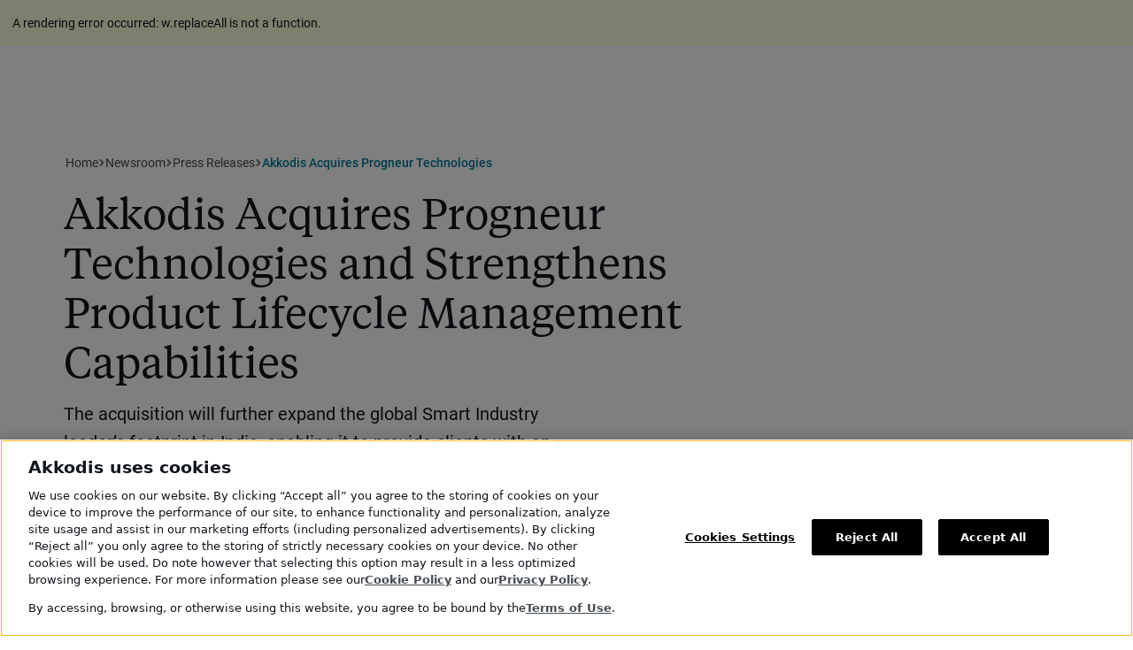

--- FILE ---
content_type: image/svg+xml
request_url: https://www.akkodis.com/-/jssmedia/project/adecco-group/scripts/footer-logos-social-share/on-bgdark.svg?mw=1366
body_size: 311
content:
<svg width="24" height="24" fill="none" xmlns="http://www.w3.org/2000/svg"><g clip-path="url(#a)"><path d="M12 24c6.627 0 12-5.373 12-12 0-6.628-5.373-12-12-12S0 5.372 0 12c0 6.627 5.373 12 12 12Z" fill="#fff"/><path d="M19.17 12.965v4.948h-2.868v-4.616c0-1.159-.415-1.95-1.453-1.95-.793 0-1.264.532-1.471 1.048-.076.185-.095.44-.095.7v4.818h-2.869s.039-7.818 0-8.627h2.869v1.222l-.02.028h.02v-.028c.381-.586 1.06-1.425 2.585-1.425 1.887 0 3.302 1.233 3.302 3.882ZM7.413 5.127c-.98 0-1.623.644-1.623 1.49 0 .829.623 1.492 1.586 1.492h.018c1 0 1.623-.663 1.623-1.491-.02-.847-.622-1.49-1.604-1.49ZM5.961 17.913h2.867V9.286H5.961v8.627Z" fill="#1C304B"/></g><defs><clipPath id="a"><path fill="#fff" d="M0 0h24v24H0z"/></clipPath></defs></svg>


--- FILE ---
content_type: application/x-javascript
request_url: https://www.akkodis.com/-/media/project/akkodis/akkodis/files/facebook_button_color_fix.js
body_size: -232
content:
const style = document.createElement('style');
style.textContent = `
  a.social_icon_link.social-sharing-icon.facebook::after {
    background-color: white !important;
  }
`;
document.head.appendChild(style);

--- FILE ---
content_type: image/svg+xml
request_url: https://www.akkodis.com/-/jssmedia/project/adecco-group/scripts/footer-logos-social-share/on-bgdark-1.svg?mw=1366
body_size: 83
content:
<svg width="24" height="24" fill="none" xmlns="http://www.w3.org/2000/svg"><g clip-path="url(#a)"><path d="M12 24c6.627 0 12-5.373 12-12S18.627 0 12 0 0 5.373 0 12s5.373 12 12 12Z" fill="#fff"/><path d="M13.332 10.928 18.544 5h-1.235l-4.526 5.147L9.17 5H5l5.466 7.784L5 19h1.235l4.78-5.436L14.83 19H19l-5.668-8.072Zm-1.692 1.924-.554-.775L6.68 5.91h1.897l3.556 4.977.554.775 4.622 6.47h-1.897l-3.772-5.28Z" fill="#1C304B"/></g><defs><clipPath id="a"><path fill="#fff" d="M0 0h24v24H0z"/></clipPath></defs></svg>


--- FILE ---
content_type: application/javascript; charset=UTF-8
request_url: https://www.akkodis.com/_next/static/DkbSBvVxoirU6JOC7vIBI/_ssgManifest.js
body_size: -309
content:
self.__SSG_MANIFEST=new Set(["\u002F404","\u002Fssr\u002F[[...path]]"]);self.__SSG_MANIFEST_CB&&self.__SSG_MANIFEST_CB()

--- FILE ---
content_type: image/svg+xml
request_url: https://www.akkodis.com/-/jssmedia/project/adecco-group/scripts/footer-logos-social-share/on-bgdark-3.svg?mw=1366
body_size: 417
content:
<svg width="24" height="24" fill="none" xmlns="http://www.w3.org/2000/svg"><g clip-path="url(#a)"><path d="M12 24c6.627 0 12-5.373 12-12S18.627 0 12 0 0 5.373 0 12s5.373 12 12 12Z" fill="#fff"/><path d="M9.5 12a2.5 2.5 0 1 1 5 0 2.5 2.5 0 0 1-5 0ZM8.15 12a3.851 3.851 0 1 0 7.702 0 3.851 3.851 0 0 0-7.702 0Zm6.955-4.004a.9.9 0 1 0 1.8 0 .9.9 0 0 0-1.8 0ZM8.97 18.106c-.731-.034-1.129-.156-1.393-.259-.35-.136-.6-.298-.863-.56a2.319 2.319 0 0 1-.56-.863c-.104-.264-.225-.661-.259-1.393-.036-.79-.043-1.028-.043-3.03 0-2.004.008-2.24.043-3.032.034-.731.156-1.128.258-1.393.137-.35.299-.6.561-.862.263-.263.512-.426.863-.561.264-.103.662-.225 1.393-.258.79-.037 1.028-.044 3.03-.044 2.003 0 2.24.008 3.031.044.732.033 1.128.155 1.393.258.35.135.6.298.863.56.262.263.425.513.56.863.104.265.226.662.259 1.393.036.792.044 1.028.044 3.031s-.008 2.24-.044 3.031c-.033.732-.156 1.129-.258 1.393-.136.35-.299.6-.561.862a2.329 2.329 0 0 1-.863.561c-.264.103-.661.225-1.393.258-.79.037-1.028.044-3.03.044-2.003 0-2.24-.007-3.031-.044Zm-.062-13.56c-.798.036-1.344.162-1.82.348a3.68 3.68 0 0 0-1.33.865 3.67 3.67 0 0 0-.864 1.329c-.186.476-.312 1.022-.349 1.82-.037.8-.045 1.055-.045 3.092s.008 2.293.045 3.092c.037.799.163 1.344.349 1.821.191.493.448.912.865 1.329.417.416.835.673 1.329.865.477.185 1.022.312 1.82.348.8.037 1.055.046 3.092.046 2.038 0 2.293-.009 3.092-.046.799-.036 1.344-.163 1.821-.348a3.689 3.689 0 0 0 1.329-.865c.416-.417.673-.836.865-1.329.185-.477.312-1.022.348-1.82.037-.8.045-1.056.045-3.093s-.009-2.292-.045-3.092c-.036-.798-.163-1.344-.348-1.82a3.688 3.688 0 0 0-.865-1.33 3.678 3.678 0 0 0-1.328-.864c-.478-.186-1.023-.313-1.82-.349-.8-.036-1.056-.045-3.093-.045-2.038 0-2.293.008-3.093.045Z" fill="#1C304B"/></g><defs><clipPath id="a"><path fill="#fff" d="M0 0h24v24H0z"/></clipPath></defs></svg>


--- FILE ---
content_type: application/javascript; charset=UTF-8
request_url: https://www.akkodis.com/_next/static/chunks/6323.1faa01b9c3d2c68c.js
body_size: 2075
content:
"use strict";(self.webpackChunk_N_E=self.webpackChunk_N_E||[]).push([[6323],{26323:function(e,o,n){n.d(o,{_:function(){return g}});var l=n(53399),t=n(26175),i=n(86066),d=n(92702);const u='\n  query countryItemQuery(\n\t  $rootPathId: String!\n\t  $language: String!\n\t  $template: String!\n      $fieldName: String!\n      $fieldValue: String!\n\t  $pageSize: Int!\n  ) {\n    search(\n      where: {\n        AND: [\n          { name: "_path", value: $rootPathId, operator: CONTAINS}\n          { name: "_language", value: $language, operator: EQ}\n          { name: "_templatename", value: $template, operator:EQ }\n          { name: $fieldName, value: $fieldValue, operator: EQ}\n        ]\n      }\n      first: $pageSize\n    ) {\n      results {\n        name\n        fields{\n          name\n          value\n          jsonValue\n        }\n      }\n      pageInfo {\n        endCursor\n        hasNext\n      }\n      total\n    }\n  }\n';var a=n(32862),r=n(11163),v=n(67294),s=n(13040),c=n(95277),C=n(54794),f=n(27059),m=n(96911),w=n(54361);const g=e=>{var o,n;let{activeGroups:g,countryItem:p,siteSettingsItem:y}=(0,v.useContext)(w.lX);const{setCountryItem:h,setActiveGroups:I,setSiteSettingsItem:$}=(0,v.useContext)(w.lX),S=(0,a.z)(),O=(0,s.jl)("useConsentInfo"),T=(0,r.useRouter)();let G=!1;return(0,v.useEffect)((()=>{var o,n,a,r,v,s;const w={CountryCode:{value:""},CountryName:{value:""},Content:{value:""},Icon:{value:{src:""}},JobSeekerCTA:{value:{href:""}},EmployerCTA:{value:{href:""}},RegionCTA:{value:{href:""}}},k=e=>""!==e.GeoLocation&&null!==e.GeoLocation&&void 0!==e.GeoLocation,x=()=>{try{var o,n;void 0!==(null===(o=y)||void 0===o?void 0:o.CookieCode)&&""!==(null===(n=y)||void 0===n?void 0:n.CookieCode)||(y=e??{},$(y))}catch(l){O.error(`Error in getSiteSettingItem: ${l}`)}return y},A=async()=>{try{var e,o,n,t,i,d,u,a,r;const O=null===(e=window)||void 0===e||null===(o=e.dataLayer)||void 0===o||null===(n=o.filter((e=>"OneTrustGroupsUpdated"===e.event)).at(-2))||void 0===n?void 0:n.OnetrustActiveGroups,J=null===(t=window)||void 0===t||null===(i=t.dataLayer)||void 0===i||null===(d=i.findLast((e=>"OneTrustGroupsUpdated"===e.event)))||void 0===d?void 0:d.OnetrustActiveGroups;y=x();const U=(0,l.X)(C.Sj,null===(u=y)||void 0===u?void 0:u.CookieCode);var v,s,c,w,I,$;if(U&&g.includes(U))null===(v=window)||void 0===v||null===(s=v.dtrum)||void 0===s||s.enable(),null===(c=window)||void 0===c||null===(w=c.dtrum)||void 0===w||w.enableSessionReplay(!0),null===(I=window)||void 0===I||null===($=I.dtrum)||void 0===$||$.enablePersistentValues();else if(U&&null!==O&&void 0!==O&&O.includes(U)&&(null===J||void 0===J||!J.includes(U))){var A,N,E,L,b,P;null===(A=window)||void 0===A||null===(N=A.dtrum)||void 0===N||N.disable(),null===(E=window)||void 0===E||null===(L=E.dtrum)||void 0===L||L.disableSessionReplay(!0),null===(b=window)||void 0===b||null===(P=b.dtrum)||void 0===P||P.disablePersistentValues(),G=!0}if(k(y)){var V;const e=(0,l.X)(C.Du,null===(V=y)||void 0===V?void 0:V.CookieCode);if(e&&null!==O&&void 0!==O&&O.includes(e)&&(null===J||void 0===J||!J.includes(e))){var D,_;const e={CountryCode:{value:""},CountryName:{value:""},Content:{value:""},Icon:{value:{src:""}},JobSeekerCTA:{value:{href:""}},EmployerCTA:{value:{href:""}},RegionCTA:{value:{href:""}}};(0,m.kT)(`${null===(D=S.sitecoreContext.site)||void 0===D||null===(_=D.name)||void 0===_?void 0:_.toLowerCase()}${f.yK}`),(0,m.kT)("regionPrompt"),p=e,h(e)}}const q=(0,l.X)(C.EL,null===(a=y)||void 0===a?void 0:a.TealiumSettings),F=(0,l.X)(q,null===(r=y)||void 0===r?void 0:r.CookieCode),B=F.split(",")??{tealiumCookieCode:F};if(-1===B.findLastIndex((e=>(-1===(null===O||void 0===O?void 0:O.indexOf(e))||(null===O||void 0===O?void 0:O.indexOf(e))>-1)&&J.indexOf(e)>-1))&&B.findLastIndex((e=>O.indexOf(e)>-1&&-1===(null===J||void 0===J?void 0:J.indexOf(e))))>-1){var X,z,R,K,Q,j;const e="."+(null===(X=window)||void 0===X||null===(z=X.location)||void 0===z||null===(R=z.host)||void 0===R?void 0:R.substring((null===(K=window)||void 0===K||null===(Q=K.location)||void 0===Q||null===(j=Q.host)||void 0===j?void 0:j.indexOf("."))+1));(0,m.Rs)("utag",e),G=!0}!0===G&&T.reload()}catch(J){O.error(`Error in handleCookieCategories: ${J}`)}},N=async e=>{try{var o,n,a,r,v,s,c;if(""!==(null===(o=p)||void 0===o||null===(n=o.CountryCode)||void 0===n?void 0:n.value)&&void 0!==(null===(a=p)||void 0===a||null===(r=a.CountryCode)||void 0===r?void 0:r.value))return;if(y=x(),!k(y))return;const D=(0,l.X)(C.Du,null===(v=y)||void 0===v?void 0:v.CookieCode);if(""!==D&&g.includes(D)&&(null===(s=p)||void 0===s||null===(c=s.CountryCode)||void 0===c?void 0:c.value)!==e){var I;const o=null===(I=y)||void 0===I?void 0:I.GeoLocation;if(""!==e){var $,G,A,N,E,L;const n={rootPathId:o,languge:null===($=S.sitecoreContext.language)||void 0===$?void 0:$.toLowerCase(),template:t.KJ.CountryTemplateName,fieldName:t.KJ.CountryCodeField,fieldValue:e??"N/A",pageSize:1},l=await async function(e){let o=arguments.length>1&&void 0!==arguments[1]&&arguments[1];const n={rootPathId:e.rootPathId||"",language:e.language||"en",template:e.template??"Country",fieldName:e.fieldName??"CountryCode",fieldValue:e.fieldValue,pageSize:e.pageSize??1};if(o)return await(0,i.OK)(u,n);{const e="/api/data/countryItem";let o;var l;return o=""!==n.rootPathId?e+"/"+n.language+"/"+n.fieldValue+"/"+(null===n||void 0===n||null===(l=n.rootPathId)||void 0===l?void 0:l.replace(/[{}]/g,"").toLowerCase()):e+"/"+n.language+"/"+n.fieldValue,await(0,d.Q)(o)}}(n);var b,P,V;if(null===l||void 0===l||null===(G=l.search)||void 0===G||null===(A=G.results)||void 0===A||null===(N=A.find((e=>""!=e.name)))||void 0===N||null===(E=N.fields)||void 0===E||E.forEach((e=>{w[null===e||void 0===e?void 0:e.name]=null===e||void 0===e?void 0:e.jsonValue})),(null===w||void 0===w||null===(L=w.CountryCode)||void 0===L?void 0:L.value)===e)p=w,h(p),(0,m.d8)(`${null===(b=S.sitecoreContext.site)||void 0===b||null===(P=b.name)||void 0===P?void 0:P.toLowerCase()}${f.yK}`,e);else O.info(`countryCode Data: ${null===w||void 0===w||null===(V=w.CountryCode)||void 0===V?void 0:V.value}, GeoCountryCode: ${e} ${T.asPath}`)}}}catch(D){O.error(`Error in loadGeoCountryItem: ${D}`)}},E=()=>{let e="";try{var o,n,l;if("undefined"!==typeof(null===(o=window)||void 0===o?void 0:o.OneTrust))e=(null===(n=window)||void 0===n||null===(l=n.OnetrustActiveGroups)||void 0===l?void 0:l.replace(c.s,""))??""}catch(t){O.error(`Error in getActiveGroups: ${t}`)}return e},L=()=>{let e="";try{var o,n,l,t,i;if("undefined"!==typeof(null===(o=window)||void 0===o?void 0:o.OneTrust))if(null!==(n=window)&&void 0!==n&&null!==(l=n.OneTrust)&&void 0!==l&&l.getGeolocationData)e=null===(t=window)||void 0===t||null===(i=t.OneTrust.getGeolocationData())||void 0===i?void 0:i.country;else O.error("Issue with Onetrust Geolocation data!")}catch(d){O.error(`Error in getActiveGroups: ${d}`)}return e};""===g&&(g=E(),I(E())),""!==(null===(o=p)||void 0===o||null===(n=o.CountryCode)||void 0===n?void 0:n.value)&&void 0!==(null===(a=p)||void 0===a||null===(r=a.CountryCode)||void 0===r?void 0:r.value)||N(L()),A();var b,P;null!==(v=window)&&void 0!==v&&null!==(s=v.OneTrust)&&void 0!==s&&s.OnConsentChanged?null===(b=window)||void 0===b||null===(P=b.OneTrust)||void 0===P||P.OnConsentChanged((()=>{g=E(),(e=>{var o,n;const l=new Date(Date.now()+1728e5).toUTCString(),t=null===S||void 0===S||null===(o=S.sitecoreContext)||void 0===o||null===(n=o.site)||void 0===n?void 0:n.brandName,i=btoa(e);document.cookie=`optanoncustomconsentprovider=${i};expires=${l};path=/;domain=.${null===t||void 0===t?void 0:t.toLowerCase()}.com;secure;`})(g),I(g),N(L()),A()})):O.error("Issue with Onetrust OnConsentChanged event!")}),[null===(o=window)||void 0===o?void 0:o.OneTrust,null===(n=window)||void 0===n?void 0:n.dtrum]),{activeGroups:g,countryItem:p,siteSettingsItem:y,setActiveGroups:I,setCountryItem:h,setSiteSettingsItem:$}}}}]);

--- FILE ---
content_type: application/javascript; charset=UTF-8
request_url: https://www.akkodis.com/_next/static/chunks/9471.fbfc364aec145c6e.js
body_size: 710
content:
"use strict";(self.webpackChunk_N_E=self.webpackChunk_N_E||[]).push([[9471],{9471:function(l,e,i){i.r(e);var n=i(41664),d=i.n(n),r=(i(67294),i(18661)),s=i(11163),o=i(97803),a=i(12855),u=i(85893);e.default=l=>{var e,i,n,t,v,c,h;(0,o.Q6)("Breadcrumb",l.fields);const m=null===l||void 0===l||null===(e=l.fields)||void 0===e||null===(i=e.data)||void 0===i?void 0:i.breadcrumbData,f=(0,s.useRouter)().asPath,x=(0,a.useSiteStyles)(!1,!1,!1,!1);if(null!==m&&void 0!==m&&null!==(n=m.excludeFromNavigation)&&void 0!==n&&n.value)return(0,u.jsx)(u.Fragment,{});const p=[null===m||void 0===m?void 0:m.id].concat(null===m||void 0===m||null===(t=m.parents)||void 0===t?void 0:t.map((l=>l.id))),b=null===m||void 0===m?void 0:m.ancestors[(null===m||void 0===m||null===(v=m.ancestors)||void 0===v?void 0:v.length)-1];if(!b)return(0,u.jsx)(u.Fragment,{});const j=[];for(let d=(null===m||void 0===m||null===(g=m.ancestors)||void 0===g?void 0:g.length)-1;d>=0;d--){var g,N,_,C,w,L;const l=null===m||void 0===m?void 0:m.ancestors[d],e=null===l||void 0===l||null===(N=l.children)||void 0===N||null===(_=N.results)||void 0===_?void 0:_.findIndex((l=>p.includes(l.id))),i=null===l||void 0===l||null===(C=l.children)||void 0===C||null===(w=C.results)||void 0===w?void 0:w.find((l=>p.includes(l.id)));var F,k,S,B;if(e>-1&&i)null===l||void 0===l||null===(F=l.children)||void 0===F||null===(k=F.results)||void 0===k||k.splice(e,1),null===l||void 0===l||null===(S=l.children)||void 0===S||null===(B=S.results)||void 0===B||B.unshift(i);const n=null===l||void 0===l||null===(L=l.children)||void 0===L?void 0:L.results[0];j.push(n)}const E=[];for(let d=m.ancestors.length-1;d>=0;d--){var I;const l=m.ancestors[d],e=l.children.results.findIndex((l=>p.includes(l.id))),i=l.children.results.find((l=>p.includes(l.id)));var P,y,z,D;if(e>-1&&i)null===l||void 0===l||null===(P=l.children)||void 0===P||null===(y=P.results)||void 0===y||y.splice(e,1),null===l||void 0===l||null===(z=l.children)||void 0===z||null===(D=z.results)||void 0===D||D.unshift(i);const n=null===l||void 0===l||null===(I=l.children)||void 0===I?void 0:I.results[0];E.push(n)}return(0,u.jsx)("main",{className:null===x||void 0===x?void 0:x.mainClass,children:(0,u.jsx)("div",{className:f.includes("courseid")?"akkodisBreadcrumb flex_col container":"container flex_col pt6",children:(0,u.jsxs)("div",{className:"breadcrumb-container",children:[(0,u.jsx)("a",{href:null===(c=b.url)||void 0===c?void 0:c.path.toLowerCase(),target:"_self",className:"breadcrumb-item",children:null===(h=b.title)||void 0===h?void 0:h.value}),j.length<5?function(l){var e,i,n;const r=l[l.length-1],s=l.slice(0,l.length-1);return(0,u.jsxs)(u.Fragment,{children:[s.map((l=>{var e,i,n;return(0,u.jsxs)(u.Fragment,{children:[(0,u.jsx)("span",{className:"breadcrumb-item-separator"}),(0,u.jsx)(d(),{href:null===l||void 0===l||null===(e=l.url)||void 0===e?void 0:e.path.toLowerCase(),children:(0,u.jsx)("a",{href:null===l||void 0===l||null===(i=l.url)||void 0===i?void 0:i.path.toLowerCase(),target:"_self",className:"breadcrumb-item",children:null===l||void 0===l||null===(n=l.title)||void 0===n?void 0:n.value})})]})})),(0,u.jsx)("span",{className:"breadcrumb-item-separator"}),(0,u.jsx)(d(),{href:null===r||void 0===r||null===(e=r.url)||void 0===e?void 0:e.path.toLowerCase(),children:(0,u.jsx)("a",{href:null===r||void 0===r||null===(i=r.url)||void 0===i?void 0:i.path.toLowerCase(),target:"_self",className:"breadcrumb-item_active",children:null===r||void 0===r||null===(n=r.title)||void 0===n?void 0:n.value})})]})}(j):function(l){var e,i,n;const s=l[l.length-1],o=l.slice(0,l.length-1);return(0,u.jsxs)(u.Fragment,{children:[(0,u.jsx)("span",{className:"breadcrumb-item-separator"}),(0,u.jsxs)(r.Lt,{id:"",children:[(0,u.jsx)(r.PS,{className:"breadcrumb-dots",children:(0,u.jsx)("span",{className:"material-icons",children:"more_horiz"})}),(0,u.jsx)(r.h_,{children:(0,u.jsx)(u.Fragment,{children:o.map(((l,e)=>{var i,n,r;return(0,u.jsx)(u.Fragment,{children:(0,u.jsx)(d(),{href:null===l||void 0===l||null===(i=l.url)||void 0===i?void 0:i.path.toLowerCase(),children:(0,u.jsx)("a",{href:null===l||void 0===l||null===(n=l.url)||void 0===n?void 0:n.path.toLowerCase(),target:"_self",className:"breadcrumb-item",children:null===l||void 0===l||null===(r=l.title)||void 0===r?void 0:r.value})},e)})}))})})]}),(0,u.jsx)("span",{className:"breadcrumb-item-separator"}),(0,u.jsx)(d(),{href:null===s||void 0===s||null===(e=s.url)||void 0===e?void 0:e.path.toLowerCase(),children:(0,u.jsx)("a",{href:null===s||void 0===s||null===(i=s.url)||void 0===i?void 0:i.path.toLowerCase(),target:"_self",className:"breadcrumb-item_active",children:null===s||void 0===s||null===(n=s.title)||void 0===n?void 0:n.value})})]})}(E)]})})})}}}]);

--- FILE ---
content_type: application/javascript; charset=UTF-8
request_url: https://www.akkodis.com/_next/static/chunks/pages/%5B%5B...path%5D%5D-0ea4783ce6d07016.js
body_size: 547
content:
(self.webpackChunk_N_E=self.webpackChunk_N_E||[]).push([[3538],{2271:function(o,t,e){"use strict";e.r(t),e.d(t,{__N_SSP:function(){return v}});var n=e(67294),i=e(38034),l=e(33654),a=e(18205),u=e(21201),d=e(16232),r=e(24129),s=e(11163),c=e(85893);var v=!0;t.default=o=>{var t,e,v,p,h;const{notFound:w,layoutData:k,componentProps:f}=o;(0,n.useEffect)((()=>{(0,l.Q4)()}),[]);const _=(0,s.useRouter)();{var m,g,y,x,E;let o=window.history.state.as;var j;if((null===(m=o)||void 0===m||null===(g=m.split("/"))||void 0===g?void 0:g.length)>2&&(null===(y=o)||void 0===y?void 0:y.split("/")[1])===(null===(x=o)||void 0===x?void 0:x.split("/")[2])&&_.replace("/"),null!==(E=o)&&void 0!==E&&E.includes("isRedirected"))o=null===(j=o)||void 0===j?void 0:j.replace(/.isRedirected.*/,""),window.history.state.as=o,window.history.replaceState(window.history.state,"",o)}if(w&&"*"===(null===o||void 0===o||null===(t=o.layoutData)||void 0===t||null===(e=t.sitecore)||void 0===e||null===(v=e.route)||void 0===v?void 0:v.name))return _.push(""),(0,c.jsx)(c.Fragment,{});if(w&&_.asPath.includes("/jobs/")&&5===(null===(p=_.locale)||void 0===p?void 0:p.length)&&null!==(h=_.locale)&&void 0!==h&&h.includes("-")){{var N,P;const o=()=>{const o=document.cookie.match(new RegExp("(^| )akkodis#country=([^;]+)"));return o?o[2]:""},t=()=>{const o=document.cookie.match(new RegExp("(^| )akkodis#lang=([^;]+)"));return o?o[2]:""},e=null===(N=_.locale)||void 0===N?void 0:N.split("-")[0],n=null===(P=_.locale)||void 0===P?void 0:P.split("-")[1];2!==(null===n||void 0===n?void 0:n.length)||o()===n&&t()===e||(document.cookie=`akkodis#country=${n.toUpperCase()};max-age=31536000; path=/`,document.cookie=`akkodis#lang=${e.toLowerCase()};max-age=31536000; path=/`,_.reload())}return(0,c.jsx)(c.Fragment,{})}return w||!k.sitecore.route?(0,c.jsx)(i.default,{}):(0,c.jsx)(a.T5,{value:f,children:(0,c.jsx)(u.Qb,{componentFactory:d.m,layoutData:k,children:(0,c.jsx)(r.Z,{layoutData:k})})})}},57331:function(o,t,e){(window.__NEXT_P=window.__NEXT_P||[]).push(["/[[...path]]",function(){return e(2271)}])}},function(o){o.O(0,[9774,3631,2670,1255,8802,305,1718,2888,179],(function(){return t=57331,o(o.s=t);var t}));var t=o.O();_N_E=t}]);

--- FILE ---
content_type: application/javascript; charset=UTF-8
request_url: https://www.akkodis.com/_next/static/DkbSBvVxoirU6JOC7vIBI/_buildManifest.js
body_size: 665
content:
self.__BUILD_MANIFEST=function(e,n,s,t,r,l,T){return{__rewrites:{beforeFiles:[],afterFiles:[{source:"/:nextInternalLocale(en|en\\-ZW|fr|it|es|de|nl|ja|ja\\-JP|en\\-US|en\\-CA|fr\\-CA|fr\\-FR|fr\\-CH|en\\-CH|de\\-DE|en\\-AU|nl\\-NL|en\\-NL|it\\-IT|en\\-IT|es\\-ES|en\\-ES|de\\-AT|fr\\-BE|en\\-BE|nl\\-BE|en\\-GB|en\\-IN|en\\-QA|en\\-AE|en\\-SE|de\\-CH|it\\-CH|pt\\-PT|pl\\-PL|en\\-BG|es\\-US|en\\-IE|en\\-AT|en\\-TN|fr\\-TN|en\\-TR|tr\\-TR|en\\-PL|en\\-GR|el\\-GR|en\\-RO|ro\\-RO|en\\-RS|sr\\-RS|en\\-SI|sl\\-SI|en\\-CZ|cs\\-CZ|en\\-HU|hu\\-HU|bg\\-BG|en\\-SG|en\\-HK|en\\-TW|en\\-NO|es\\-CL|es\\-CO|es\\-MX|en\\-LU|fr\\-LU|nl\\-LU|pt\\-BR|en\\-DE|es\\-AR|en\\-BR|es\\-PE|en\\-KR|ko\\-KR|en\\-MY|zh\\-TW|en\\-TH|th\\-TH|en\\-VN|vi\\-VN|en\\-NZ|fi\\-FI|sv\\-SE|en\\-PT|en\\-ID|nb\\-NO|en\\-SA|en\\-MA|fr\\-MA)/robots.txt",destination:"/:nextInternalLocale/api/robot/robots"},{source:"/:nextInternalLocale(en|en\\-ZW|fr|it|es|de|nl|ja|ja\\-JP|en\\-US|en\\-CA|fr\\-CA|fr\\-FR|fr\\-CH|en\\-CH|de\\-DE|en\\-AU|nl\\-NL|en\\-NL|it\\-IT|en\\-IT|es\\-ES|en\\-ES|de\\-AT|fr\\-BE|en\\-BE|nl\\-BE|en\\-GB|en\\-IN|en\\-QA|en\\-AE|en\\-SE|de\\-CH|it\\-CH|pt\\-PT|pl\\-PL|en\\-BG|es\\-US|en\\-IE|en\\-AT|en\\-TN|fr\\-TN|en\\-TR|tr\\-TR|en\\-PL|en\\-GR|el\\-GR|en\\-RO|ro\\-RO|en\\-RS|sr\\-RS|en\\-SI|sl\\-SI|en\\-CZ|cs\\-CZ|en\\-HU|hu\\-HU|bg\\-BG|en\\-SG|en\\-HK|en\\-TW|en\\-NO|es\\-CL|es\\-CO|es\\-MX|en\\-LU|fr\\-LU|nl\\-LU|pt\\-BR|en\\-DE|es\\-AR|en\\-BR|es\\-PE|en\\-KR|ko\\-KR|en\\-MY|zh\\-TW|en\\-TH|th\\-TH|en\\-VN|vi\\-VN|en\\-NZ|fi\\-FI|sv\\-SE|en\\-PT|en\\-ID|nb\\-NO|en\\-SA|en\\-MA|fr\\-MA)/sitecore/:path*"},{source:"/:nextInternalLocale(en|en\\-ZW|fr|it|es|de|nl|ja|ja\\-JP|en\\-US|en\\-CA|fr\\-CA|fr\\-FR|fr\\-CH|en\\-CH|de\\-DE|en\\-AU|nl\\-NL|en\\-NL|it\\-IT|en\\-IT|es\\-ES|en\\-ES|de\\-AT|fr\\-BE|en\\-BE|nl\\-BE|en\\-GB|en\\-IN|en\\-QA|en\\-AE|en\\-SE|de\\-CH|it\\-CH|pt\\-PT|pl\\-PL|en\\-BG|es\\-US|en\\-IE|en\\-AT|en\\-TN|fr\\-TN|en\\-TR|tr\\-TR|en\\-PL|en\\-GR|el\\-GR|en\\-RO|ro\\-RO|en\\-RS|sr\\-RS|en\\-SI|sl\\-SI|en\\-CZ|cs\\-CZ|en\\-HU|hu\\-HU|bg\\-BG|en\\-SG|en\\-HK|en\\-TW|en\\-NO|es\\-CL|es\\-CO|es\\-MX|en\\-LU|fr\\-LU|nl\\-LU|pt\\-BR|en\\-DE|es\\-AR|en\\-BR|es\\-PE|en\\-KR|ko\\-KR|en\\-MY|zh\\-TW|en\\-TH|th\\-TH|en\\-VN|vi\\-VN|en\\-NZ|fi\\-FI|sv\\-SE|en\\-PT|en\\-ID|nb\\-NO|en\\-SA|en\\-MA|fr\\-MA)/:locale/sitecore/:path*"},{source:"/:nextInternalLocale(en|en\\-ZW|fr|it|es|de|nl|ja|ja\\-JP|en\\-US|en\\-CA|fr\\-CA|fr\\-FR|fr\\-CH|en\\-CH|de\\-DE|en\\-AU|nl\\-NL|en\\-NL|it\\-IT|en\\-IT|es\\-ES|en\\-ES|de\\-AT|fr\\-BE|en\\-BE|nl\\-BE|en\\-GB|en\\-IN|en\\-QA|en\\-AE|en\\-SE|de\\-CH|it\\-CH|pt\\-PT|pl\\-PL|en\\-BG|es\\-US|en\\-IE|en\\-AT|en\\-TN|fr\\-TN|en\\-TR|tr\\-TR|en\\-PL|en\\-GR|el\\-GR|en\\-RO|ro\\-RO|en\\-RS|sr\\-RS|en\\-SI|sl\\-SI|en\\-CZ|cs\\-CZ|en\\-HU|hu\\-HU|bg\\-BG|en\\-SG|en\\-HK|en\\-TW|en\\-NO|es\\-CL|es\\-CO|es\\-MX|en\\-LU|fr\\-LU|nl\\-LU|pt\\-BR|en\\-DE|es\\-AR|en\\-BR|es\\-PE|en\\-KR|ko\\-KR|en\\-MY|zh\\-TW|en\\-TH|th\\-TH|en\\-VN|vi\\-VN|en\\-NZ|fi\\-FI|sv\\-SE|en\\-PT|en\\-ID|nb\\-NO|en\\-SA|en\\-MA|fr\\-MA)/-/:path*"},{source:"/:nextInternalLocale(en|en\\-ZW|fr|it|es|de|nl|ja|ja\\-JP|en\\-US|en\\-CA|fr\\-CA|fr\\-FR|fr\\-CH|en\\-CH|de\\-DE|en\\-AU|nl\\-NL|en\\-NL|it\\-IT|en\\-IT|es\\-ES|en\\-ES|de\\-AT|fr\\-BE|en\\-BE|nl\\-BE|en\\-GB|en\\-IN|en\\-QA|en\\-AE|en\\-SE|de\\-CH|it\\-CH|pt\\-PT|pl\\-PL|en\\-BG|es\\-US|en\\-IE|en\\-AT|en\\-TN|fr\\-TN|en\\-TR|tr\\-TR|en\\-PL|en\\-GR|el\\-GR|en\\-RO|ro\\-RO|en\\-RS|sr\\-RS|en\\-SI|sl\\-SI|en\\-CZ|cs\\-CZ|en\\-HU|hu\\-HU|bg\\-BG|en\\-SG|en\\-HK|en\\-TW|en\\-NO|es\\-CL|es\\-CO|es\\-MX|en\\-LU|fr\\-LU|nl\\-LU|pt\\-BR|en\\-DE|es\\-AR|en\\-BR|es\\-PE|en\\-KR|ko\\-KR|en\\-MY|zh\\-TW|en\\-TH|th\\-TH|en\\-VN|vi\\-VN|en\\-NZ|fi\\-FI|sv\\-SE|en\\-PT|en\\-ID|nb\\-NO|en\\-SA|en\\-MA|fr\\-MA)/:locale/-/:path*"},{source:"/:nextInternalLocale(en|en\\-ZW|fr|it|es|de|nl|ja|ja\\-JP|en\\-US|en\\-CA|fr\\-CA|fr\\-FR|fr\\-CH|en\\-CH|de\\-DE|en\\-AU|nl\\-NL|en\\-NL|it\\-IT|en\\-IT|es\\-ES|en\\-ES|de\\-AT|fr\\-BE|en\\-BE|nl\\-BE|en\\-GB|en\\-IN|en\\-QA|en\\-AE|en\\-SE|de\\-CH|it\\-CH|pt\\-PT|pl\\-PL|en\\-BG|es\\-US|en\\-IE|en\\-AT|en\\-TN|fr\\-TN|en\\-TR|tr\\-TR|en\\-PL|en\\-GR|el\\-GR|en\\-RO|ro\\-RO|en\\-RS|sr\\-RS|en\\-SI|sl\\-SI|en\\-CZ|cs\\-CZ|en\\-HU|hu\\-HU|bg\\-BG|en\\-SG|en\\-HK|en\\-TW|en\\-NO|es\\-CL|es\\-CO|es\\-MX|en\\-LU|fr\\-LU|nl\\-LU|pt\\-BR|en\\-DE|es\\-AR|en\\-BR|es\\-PE|en\\-KR|ko\\-KR|en\\-MY|zh\\-TW|en\\-TH|th\\-TH|en\\-VN|vi\\-VN|en\\-NZ|fi\\-FI|sv\\-SE|en\\-PT|en\\-ID|nb\\-NO|en\\-SA|en\\-MA|fr\\-MA)/layouts/:path*"},{source:"/:nextInternalLocale(en|en\\-ZW|fr|it|es|de|nl|ja|ja\\-JP|en\\-US|en\\-CA|fr\\-CA|fr\\-FR|fr\\-CH|en\\-CH|de\\-DE|en\\-AU|nl\\-NL|en\\-NL|it\\-IT|en\\-IT|es\\-ES|en\\-ES|de\\-AT|fr\\-BE|en\\-BE|nl\\-BE|en\\-GB|en\\-IN|en\\-QA|en\\-AE|en\\-SE|de\\-CH|it\\-CH|pt\\-PT|pl\\-PL|en\\-BG|es\\-US|en\\-IE|en\\-AT|en\\-TN|fr\\-TN|en\\-TR|tr\\-TR|en\\-PL|en\\-GR|el\\-GR|en\\-RO|ro\\-RO|en\\-RS|sr\\-RS|en\\-SI|sl\\-SI|en\\-CZ|cs\\-CZ|en\\-HU|hu\\-HU|bg\\-BG|en\\-SG|en\\-HK|en\\-TW|en\\-NO|es\\-CL|es\\-CO|es\\-MX|en\\-LU|fr\\-LU|nl\\-LU|pt\\-BR|en\\-DE|es\\-AR|en\\-BR|es\\-PE|en\\-KR|ko\\-KR|en\\-MY|zh\\-TW|en\\-TH|th\\-TH|en\\-VN|vi\\-VN|en\\-NZ|fi\\-FI|sv\\-SE|en\\-PT|en\\-ID|nb\\-NO|en\\-SA|en\\-MA|fr\\-MA)/:locale/layouts/:path*"},{source:"/:nextInternalLocale(en|en\\-ZW|fr|it|es|de|nl|ja|ja\\-JP|en\\-US|en\\-CA|fr\\-CA|fr\\-FR|fr\\-CH|en\\-CH|de\\-DE|en\\-AU|nl\\-NL|en\\-NL|it\\-IT|en\\-IT|es\\-ES|en\\-ES|de\\-AT|fr\\-BE|en\\-BE|nl\\-BE|en\\-GB|en\\-IN|en\\-QA|en\\-AE|en\\-SE|de\\-CH|it\\-CH|pt\\-PT|pl\\-PL|en\\-BG|es\\-US|en\\-IE|en\\-AT|en\\-TN|fr\\-TN|en\\-TR|tr\\-TR|en\\-PL|en\\-GR|el\\-GR|en\\-RO|ro\\-RO|en\\-RS|sr\\-RS|en\\-SI|sl\\-SI|en\\-CZ|cs\\-CZ|en\\-HU|hu\\-HU|bg\\-BG|en\\-SG|en\\-HK|en\\-TW|en\\-NO|es\\-CL|es\\-CO|es\\-MX|en\\-LU|fr\\-LU|nl\\-LU|pt\\-BR|en\\-DE|es\\-AR|en\\-BR|es\\-PE|en\\-KR|ko\\-KR|en\\-MY|zh\\-TW|en\\-TH|th\\-TH|en\\-VN|vi\\-VN|en\\-NZ|fi\\-FI|sv\\-SE|en\\-PT|en\\-ID|nb\\-NO|en\\-SA|en\\-MA|fr\\-MA)/api/jss/:path*"},{source:"/:nextInternalLocale(en|en\\-ZW|fr|it|es|de|nl|ja|ja\\-JP|en\\-US|en\\-CA|fr\\-CA|fr\\-FR|fr\\-CH|en\\-CH|de\\-DE|en\\-AU|nl\\-NL|en\\-NL|it\\-IT|en\\-IT|es\\-ES|en\\-ES|de\\-AT|fr\\-BE|en\\-BE|nl\\-BE|en\\-GB|en\\-IN|en\\-QA|en\\-AE|en\\-SE|de\\-CH|it\\-CH|pt\\-PT|pl\\-PL|en\\-BG|es\\-US|en\\-IE|en\\-AT|en\\-TN|fr\\-TN|en\\-TR|tr\\-TR|en\\-PL|en\\-GR|el\\-GR|en\\-RO|ro\\-RO|en\\-RS|sr\\-RS|en\\-SI|sl\\-SI|en\\-CZ|cs\\-CZ|en\\-HU|hu\\-HU|bg\\-BG|en\\-SG|en\\-HK|en\\-TW|en\\-NO|es\\-CL|es\\-CO|es\\-MX|en\\-LU|fr\\-LU|nl\\-LU|pt\\-BR|en\\-DE|es\\-AR|en\\-BR|es\\-PE|en\\-KR|ko\\-KR|en\\-MY|zh\\-TW|en\\-TH|th\\-TH|en\\-VN|vi\\-VN|en\\-NZ|fi\\-FI|sv\\-SE|en\\-PT|en\\-ID|nb\\-NO|en\\-SA|en\\-MA|fr\\-MA)/healthz/live",destination:"/:nextInternalLocale/api/healthz/live"},{source:"/:nextInternalLocale(en|en\\-ZW|fr|it|es|de|nl|ja|ja\\-JP|en\\-US|en\\-CA|fr\\-CA|fr\\-FR|fr\\-CH|en\\-CH|de\\-DE|en\\-AU|nl\\-NL|en\\-NL|it\\-IT|en\\-IT|es\\-ES|en\\-ES|de\\-AT|fr\\-BE|en\\-BE|nl\\-BE|en\\-GB|en\\-IN|en\\-QA|en\\-AE|en\\-SE|de\\-CH|it\\-CH|pt\\-PT|pl\\-PL|en\\-BG|es\\-US|en\\-IE|en\\-AT|en\\-TN|fr\\-TN|en\\-TR|tr\\-TR|en\\-PL|en\\-GR|el\\-GR|en\\-RO|ro\\-RO|en\\-RS|sr\\-RS|en\\-SI|sl\\-SI|en\\-CZ|cs\\-CZ|en\\-HU|hu\\-HU|bg\\-BG|en\\-SG|en\\-HK|en\\-TW|en\\-NO|es\\-CL|es\\-CO|es\\-MX|en\\-LU|fr\\-LU|nl\\-LU|pt\\-BR|en\\-DE|es\\-AR|en\\-BR|es\\-PE|en\\-KR|ko\\-KR|en\\-MY|zh\\-TW|en\\-TH|th\\-TH|en\\-VN|vi\\-VN|en\\-NZ|fi\\-FI|sv\\-SE|en\\-PT|en\\-ID|nb\\-NO|en\\-SA|en\\-MA|fr\\-MA)/healthz/ready",destination:"/:nextInternalLocale/api/healthz/ready"},{source:"/:nextInternalLocale(en|en\\-ZW|fr|it|es|de|nl|ja|ja\\-JP|en\\-US|en\\-CA|fr\\-CA|fr\\-FR|fr\\-CH|en\\-CH|de\\-DE|en\\-AU|nl\\-NL|en\\-NL|it\\-IT|en\\-IT|es\\-ES|en\\-ES|de\\-AT|fr\\-BE|en\\-BE|nl\\-BE|en\\-GB|en\\-IN|en\\-QA|en\\-AE|en\\-SE|de\\-CH|it\\-CH|pt\\-PT|pl\\-PL|en\\-BG|es\\-US|en\\-IE|en\\-AT|en\\-TN|fr\\-TN|en\\-TR|tr\\-TR|en\\-PL|en\\-GR|el\\-GR|en\\-RO|ro\\-RO|en\\-RS|sr\\-RS|en\\-SI|sl\\-SI|en\\-CZ|cs\\-CZ|en\\-HU|hu\\-HU|bg\\-BG|en\\-SG|en\\-HK|en\\-TW|en\\-NO|es\\-CL|es\\-CO|es\\-MX|en\\-LU|fr\\-LU|nl\\-LU|pt\\-BR|en\\-DE|es\\-AR|en\\-BR|es\\-PE|en\\-KR|ko\\-KR|en\\-MY|zh\\-TW|en\\-TH|th\\-TH|en\\-VN|vi\\-VN|en\\-NZ|fi\\-FI|sv\\-SE|en\\-PT|en\\-ID|nb\\-NO|en\\-SA|en\\-MA|fr\\-MA)/sitemap.xml",destination:"/:nextInternalLocale/sitemap.xml"},{source:"/:nextInternalLocale(en|en\\-ZW|fr|it|es|de|nl|ja|ja\\-JP|en\\-US|en\\-CA|fr\\-CA|fr\\-FR|fr\\-CH|en\\-CH|de\\-DE|en\\-AU|nl\\-NL|en\\-NL|it\\-IT|en\\-IT|es\\-ES|en\\-ES|de\\-AT|fr\\-BE|en\\-BE|nl\\-BE|en\\-GB|en\\-IN|en\\-QA|en\\-AE|en\\-SE|de\\-CH|it\\-CH|pt\\-PT|pl\\-PL|en\\-BG|es\\-US|en\\-IE|en\\-AT|en\\-TN|fr\\-TN|en\\-TR|tr\\-TR|en\\-PL|en\\-GR|el\\-GR|en\\-RO|ro\\-RO|en\\-RS|sr\\-RS|en\\-SI|sl\\-SI|en\\-CZ|cs\\-CZ|en\\-HU|hu\\-HU|bg\\-BG|en\\-SG|en\\-HK|en\\-TW|en\\-NO|es\\-CL|es\\-CO|es\\-MX|en\\-LU|fr\\-LU|nl\\-LU|pt\\-BR|en\\-DE|es\\-AR|en\\-BR|es\\-PE|en\\-KR|ko\\-KR|en\\-MY|zh\\-TW|en\\-TH|th\\-TH|en\\-VN|vi\\-VN|en\\-NZ|fi\\-FI|sv\\-SE|en\\-PT|en\\-ID|nb\\-NO|en\\-SA|en\\-MA|fr\\-MA)/:slug-static-sitemap.xml",destination:"/:nextInternalLocale/sitemap.xml/static/:slug"},{source:"/:nextInternalLocale(en|en\\-ZW|fr|it|es|de|nl|ja|ja\\-JP|en\\-US|en\\-CA|fr\\-CA|fr\\-FR|fr\\-CH|en\\-CH|de\\-DE|en\\-AU|nl\\-NL|en\\-NL|it\\-IT|en\\-IT|es\\-ES|en\\-ES|de\\-AT|fr\\-BE|en\\-BE|nl\\-BE|en\\-GB|en\\-IN|en\\-QA|en\\-AE|en\\-SE|de\\-CH|it\\-CH|pt\\-PT|pl\\-PL|en\\-BG|es\\-US|en\\-IE|en\\-AT|en\\-TN|fr\\-TN|en\\-TR|tr\\-TR|en\\-PL|en\\-GR|el\\-GR|en\\-RO|ro\\-RO|en\\-RS|sr\\-RS|en\\-SI|sl\\-SI|en\\-CZ|cs\\-CZ|en\\-HU|hu\\-HU|bg\\-BG|en\\-SG|en\\-HK|en\\-TW|en\\-NO|es\\-CL|es\\-CO|es\\-MX|en\\-LU|fr\\-LU|nl\\-LU|pt\\-BR|en\\-DE|es\\-AR|en\\-BR|es\\-PE|en\\-KR|ko\\-KR|en\\-MY|zh\\-TW|en\\-TH|th\\-TH|en\\-VN|vi\\-VN|en\\-NZ|fi\\-FI|sv\\-SE|en\\-PT|en\\-ID|nb\\-NO|en\\-SA|en\\-MA|fr\\-MA)/:slug-wildcards.xml",destination:"/:nextInternalLocale/sitemap.xml/wildcard/:slug"},{source:"/:nextInternalLocale(en|en\\-ZW|fr|it|es|de|nl|ja|ja\\-JP|en\\-US|en\\-CA|fr\\-CA|fr\\-FR|fr\\-CH|en\\-CH|de\\-DE|en\\-AU|nl\\-NL|en\\-NL|it\\-IT|en\\-IT|es\\-ES|en\\-ES|de\\-AT|fr\\-BE|en\\-BE|nl\\-BE|en\\-GB|en\\-IN|en\\-QA|en\\-AE|en\\-SE|de\\-CH|it\\-CH|pt\\-PT|pl\\-PL|en\\-BG|es\\-US|en\\-IE|en\\-AT|en\\-TN|fr\\-TN|en\\-TR|tr\\-TR|en\\-PL|en\\-GR|el\\-GR|en\\-RO|ro\\-RO|en\\-RS|sr\\-RS|en\\-SI|sl\\-SI|en\\-CZ|cs\\-CZ|en\\-HU|hu\\-HU|bg\\-BG|en\\-SG|en\\-HK|en\\-TW|en\\-NO|es\\-CL|es\\-CO|es\\-MX|en\\-LU|fr\\-LU|nl\\-LU|pt\\-BR|en\\-DE|es\\-AR|en\\-BR|es\\-PE|en\\-KR|ko\\-KR|en\\-MY|zh\\-TW|en\\-TH|th\\-TH|en\\-VN|vi\\-VN|en\\-NZ|fi\\-FI|sv\\-SE|en\\-PT|en\\-ID|nb\\-NO|en\\-SA|en\\-MA|fr\\-MA)/jobsindex.xml",destination:"/:nextInternalLocale/jobsindex.xml"},{source:"/:nextInternalLocale(en|en\\-ZW|fr|it|es|de|nl|ja|ja\\-JP|en\\-US|en\\-CA|fr\\-CA|fr\\-FR|fr\\-CH|en\\-CH|de\\-DE|en\\-AU|nl\\-NL|en\\-NL|it\\-IT|en\\-IT|es\\-ES|en\\-ES|de\\-AT|fr\\-BE|en\\-BE|nl\\-BE|en\\-GB|en\\-IN|en\\-QA|en\\-AE|en\\-SE|de\\-CH|it\\-CH|pt\\-PT|pl\\-PL|en\\-BG|es\\-US|en\\-IE|en\\-AT|en\\-TN|fr\\-TN|en\\-TR|tr\\-TR|en\\-PL|en\\-GR|el\\-GR|en\\-RO|ro\\-RO|en\\-RS|sr\\-RS|en\\-SI|sl\\-SI|en\\-CZ|cs\\-CZ|en\\-HU|hu\\-HU|bg\\-BG|en\\-SG|en\\-HK|en\\-TW|en\\-NO|es\\-CL|es\\-CO|es\\-MX|en\\-LU|fr\\-LU|nl\\-LU|pt\\-BR|en\\-DE|es\\-AR|en\\-BR|es\\-PE|en\\-KR|ko\\-KR|en\\-MY|zh\\-TW|en\\-TH|th\\-TH|en\\-VN|vi\\-VN|en\\-NZ|fi\\-FI|sv\\-SE|en\\-PT|en\\-ID|nb\\-NO|en\\-SA|en\\-MA|fr\\-MA)/sitemap-akkodis-jobs-:slug.xml",destination:"/:nextInternalLocale/jobsindex.xml/jobs/:slug"},{source:"/:nextInternalLocale(en|en\\-ZW|fr|it|es|de|nl|ja|ja\\-JP|en\\-US|en\\-CA|fr\\-CA|fr\\-FR|fr\\-CH|en\\-CH|de\\-DE|en\\-AU|nl\\-NL|en\\-NL|it\\-IT|en\\-IT|es\\-ES|en\\-ES|de\\-AT|fr\\-BE|en\\-BE|nl\\-BE|en\\-GB|en\\-IN|en\\-QA|en\\-AE|en\\-SE|de\\-CH|it\\-CH|pt\\-PT|pl\\-PL|en\\-BG|es\\-US|en\\-IE|en\\-AT|en\\-TN|fr\\-TN|en\\-TR|tr\\-TR|en\\-PL|en\\-GR|el\\-GR|en\\-RO|ro\\-RO|en\\-RS|sr\\-RS|en\\-SI|sl\\-SI|en\\-CZ|cs\\-CZ|en\\-HU|hu\\-HU|bg\\-BG|en\\-SG|en\\-HK|en\\-TW|en\\-NO|es\\-CL|es\\-CO|es\\-MX|en\\-LU|fr\\-LU|nl\\-LU|pt\\-BR|en\\-DE|es\\-AR|en\\-BR|es\\-PE|en\\-KR|ko\\-KR|en\\-MY|zh\\-TW|en\\-TH|th\\-TH|en\\-VN|vi\\-VN|en\\-NZ|fi\\-FI|sv\\-SE|en\\-PT|en\\-ID|nb\\-NO|en\\-SA|en\\-MA|fr\\-MA)/sitemap-jobs-:slug.xml",destination:"/:nextInternalLocale/jobsindex.xml/swpjobs/:slug"}],fallback:[]},"/404":[e,n,s,t,r,l,T,"static/chunks/pages/404-dc8570d0aeb296c3.js"],"/_error":["static/css/2806e8706ea20554.css","static/chunks/pages/_error-b09c89913e47e531.js"],"/jobsindex.xml":["static/chunks/pages/jobsindex.xml-bba179867b534be6.js"],"/jobsindex.xml/jobs/[slug]":["static/chunks/pages/jobsindex.xml/jobs/[slug]-0eab6d6d26899c93.js"],"/jobsindex.xml/swpjobs/[slug]":["static/chunks/pages/jobsindex.xml/swpjobs/[slug]-c260d6b6824ef455.js"],"/sitemap.xml":["static/chunks/pages/sitemap.xml-e9ae7e40d0c707a4.js"],"/sitemap.xml/static/[slug]":["static/chunks/pages/sitemap.xml/static/[slug]-385522fa6ec14c07.js"],"/sitemap.xml/wildcard/[slug]":["static/chunks/pages/sitemap.xml/wildcard/[slug]-5a1aeecbe52f8f55.js"],"/ssr/[[...path]]":[e,n,s,t,r,l,T,"static/chunks/pages/ssr/[[...path]]-582e6bd42a2e33c4.js"],"/[[...path]]":[e,n,s,t,r,l,T,"static/chunks/pages/[[...path]]-0ea4783ce6d07016.js"],sortedPages:["/404","/_app","/_error","/jobsindex.xml","/jobsindex.xml/jobs/[slug]","/jobsindex.xml/swpjobs/[slug]","/sitemap.xml","/sitemap.xml/static/[slug]","/sitemap.xml/wildcard/[slug]","/ssr/[[...path]]","/[[...path]]"]}}("static/chunks/6822853c-90589b0344c43c63.js","static/chunks/e5ddcb4a-12dcdb81593a71f5.js","static/chunks/7d0bf13e-7f77b7d8a5bdba90.js","static/chunks/94726e6d-7083b0f02955981f.js","static/chunks/305-ff2e1aef41385fd8.js","static/css/da6fe51dbf7c7686.css","static/chunks/1718-81b21d4a2fa69ad1.js"),self.__BUILD_MANIFEST_CB&&self.__BUILD_MANIFEST_CB();

--- FILE ---
content_type: application/javascript; charset=UTF-8
request_url: https://www.akkodis.com/_next/static/chunks/8795.cfd2f63f73f6d617.js
body_size: 390
content:
"use strict";(self.webpackChunk_N_E=self.webpackChunk_N_E||[]).push([[8795],{28795:function(e,l,i){i.r(l),i.d(l,{getServerSideProps:function(){return v},getStaticProps:function(){return u}});var n=i(72433),o=i(82672),t=i(15127),s=i(97803),d=i(13040),a=i(85893);const r=(0,d.jl)("RelatedResources"),u=async(e,l)=>v(e,l,{}),v=async(e,l)=>{var i,n,o,s,d;l||r.info("serverside props is empty");const a=(null===l||void 0===l||null===(i=l.sitecore)||void 0===i||null===(n=i.context)||void 0===n?void 0:n.language)??"",u=(null===l||void 0===l||null===(o=l.sitecore)||void 0===o||null===(s=o.context)||void 0===s||null===(d=s.site)||void 0===d?void 0:d.name)??"",v=await(new t.w).create(u,a);v||r.info("dictionaryService is empty");return{dictionaryPhrases:await v.fetchDictionaryData(a)}};l.default=e=>{var l,i;(0,s.Q6)("RelatedResources",e.fields);const t=null===e||void 0===e?void 0:e.fields,d=null===t||void 0===t||null===(l=t.RelatedLinks)||void 0===l?void 0:l.slice(0,10),r=null===t||void 0===t||null===(i=t.Tag)||void 0===i?void 0:i.slice(0,10),u=null===e||void 0===e?void 0:e.dictionaryPhrases,v=(null===u||void 0===u?void 0:u.relatedResourceTitle)??"",c=e.rendering.componentName.toLowerCase();return(0,a.jsx)(a.Fragment,{children:(!(null===r||void 0===r||!r.length)||!(null===d||void 0===d||!d.length))&&(0,a.jsxs)("section",{"data-test-id":c,className:"p4 p2_tablet bg02 mt4 roundness_1",children:[(0,a.jsx)("div",{className:"h4",children:v}),(0,a.jsx)("section",{className:"flex mt4 mt2_tablet g1 flex_wrap statusTag",children:null===r||void 0===r?void 0:r.map(((e,l)=>{var i;return(0,a.jsx)(n.x,{tag:"span",className:"status-tag",field:null===e||void 0===e||null===(i=e.fields)||void 0===i?void 0:i.Value},l)}))}),d&&(0,a.jsx)("section",{className:"mt4 mt2_tablet flex_col g2",children:null===d||void 0===d?void 0:d.map(((e,l)=>{var i,n,t,s;return(null===e||void 0===e||null===(i=e.fields)||void 0===i||null===(n=i.To)||void 0===n||null===(t=n.value)||void 0===t?void 0:t.href)&&(0,a.jsx)(o.r,{field:null===e||void 0===e||null===(s=e.fields)||void 0===s?void 0:s.To},l)}))})]})})}}}]);

--- FILE ---
content_type: application/javascript; charset=UTF-8
request_url: https://www.akkodis.com/_next/static/chunks/pages/_app-38ef71e0a8cf8a79.js
body_size: 3198
content:
(self.webpackChunk_N_E=self.webpackChunk_N_E||[]).push([[2888],{26905:function(e){e.exports=function(e,t,n,r,o){for(t=t.split?t.split("."):t,r=0;r<t.length;r++)e=e?e[t[r]]:o;return e===o?n:e}},22556:function(e,t,n){"use strict";n.d(t,{bd:function(){return s},QT:function(){return l}});var r=n(67294),o=n(26905);const i=/{{(.*?)}}/g;function u(e){var t="",n=e||{};return{set(e,t){n[e]=Object.assign(n[e]||{},t)},locale:e=>t=e||t,table:e=>n[e],t(e,r,u){var c,a=o(n[u||t],e,"");return"function"===typeof a?a(r):"string"===typeof a?(c=r,a.replace(i,((e,t,n)=>{for(e=0,n=c,t=t.trim().split(".");n&&e<t.length;)n=n[t[e++]];return null!=n?n:""}))):a}}}function c(){return c=Object.assign||function(e){for(var t=1;t<arguments.length;t++){var n=arguments[t];for(var r in n)Object.prototype.hasOwnProperty.call(n,r)&&(e[r]=n[r])}return e},c.apply(this,arguments)}var a=(0,r.createContext)();function s(e){var t=e.children,n=e.locale,o=void 0===n?"en":n,i=e.lngDict,s=e.i18nInstance,l=(0,r.useState)(0)[1],f=(0,r.useMemo)((function(){var e=null!=s?s:function(e){var t=u(e);return{_onUpdate:function(){},t:t.t,table:t.table,set:t.set,locale:function(e){if(void 0===e)return t.locale();var n=t.locale(e);return this._onUpdate(),n},withPlural:function(e){var n=this;void 0===e&&(e={type:"ordinal"});var r=new Intl.PluralRules(t.locale(),e);return function(e,t){return Object.keys(t).map((function(e){if("number"===typeof t[e]){var o=r.select(t[e]);t[e]=n.t(e+"."+o)}})),n.t.apply(n,[e,t].concat([].slice.call(arguments,2)))}}}}();return e._onUpdate=function(){return l((function(e){return e+1}))},e.set(o,i),e.locale(o),e}),[s]);return(0,r.useEffect)((function(){f.set(o,i),f.locale(o)}),[o,i]),r.createElement(a.Provider,{value:c({},f)},t)}function l(){return(0,r.useContext)(a)}},71790:function(e,t,n){"use strict";n.r(t),n.d(t,{default:function(){return v}});var r=n(59499),o=n(4730),i=n(11163),u=n(22556),c=n(74865),a=n.n(c),s=(n(24629),n(98625),n(37385).HK),l=n(67294),f=(n(42075),n(85893));const d=["dictionary","locale"];function p(e,t){var n=Object.keys(e);if(Object.getOwnPropertySymbols){var r=Object.getOwnPropertySymbols(e);t&&(r=r.filter((function(t){return Object.getOwnPropertyDescriptor(e,t).enumerable}))),n.push.apply(n,r)}return n}function m(e){for(var t=1;t<arguments.length;t++){var n=null!=arguments[t]?arguments[t]:{};t%2?p(Object(n),!0).forEach((function(t){(0,r.Z)(e,t,n[t])})):Object.getOwnPropertyDescriptors?Object.defineProperties(e,Object.getOwnPropertyDescriptors(n)):p(Object(n)).forEach((function(t){Object.defineProperty(e,t,Object.getOwnPropertyDescriptor(n,t))}))}return e}a().configure({showSpinner:!1,trickleSpeed:100});var v=function(e){let{Component:t,pageProps:n}=e;const{dictionary:r,locale:c}=n,p=(0,o.Z)(n,d),v=(0,i.useRouter)();return(0,l.useEffect)((()=>(v.events.on("routeChangeStart",(()=>a().start())),v.events.on("routeChangeComplete",(()=>a().done())),v.events.on("routeChangeError",(()=>a().done())),()=>{v.events.off("routeChangeStart",(()=>a().start())),v.events.off("routeChangeComplete",(()=>a().done())),v.events.off("routeChangeError",(()=>a().done()))})),[]),(0,f.jsx)(u.bd,{lngDict:r,locale:c,children:(0,f.jsx)(s,{children:(0,f.jsx)(t,m({},p))})})}},6840:function(e,t,n){(window.__NEXT_P=window.__NEXT_P||[]).push(["/_app",function(){return n(71790)}])},42075:function(){},24629:function(){},98625:function(){},11163:function(e,t,n){e.exports=n(69898)},74865:function(e,t,n){var r,o;r=function(){var e={version:"0.2.0"},t=e.settings={minimum:.08,easing:"ease",positionUsing:"",speed:200,trickle:!0,trickleRate:.02,trickleSpeed:800,showSpinner:!0,barSelector:'[role="bar"]',spinnerSelector:'[role="spinner"]',parent:"body",template:'<div class="bar" role="bar"><div class="peg"></div></div><div class="spinner" role="spinner"><div class="spinner-icon"></div></div>'};function n(e,t,n){return e<t?t:e>n?n:e}function r(e){return 100*(-1+e)}function o(e,n,o){var i;return(i="translate3d"===t.positionUsing?{transform:"translate3d("+r(e)+"%,0,0)"}:"translate"===t.positionUsing?{transform:"translate("+r(e)+"%,0)"}:{"margin-left":r(e)+"%"}).transition="all "+n+"ms "+o,i}e.configure=function(e){var n,r;for(n in e)void 0!==(r=e[n])&&e.hasOwnProperty(n)&&(t[n]=r);return this},e.status=null,e.set=function(r){var c=e.isStarted();r=n(r,t.minimum,1),e.status=1===r?null:r;var a=e.render(!c),s=a.querySelector(t.barSelector),l=t.speed,f=t.easing;return a.offsetWidth,i((function(n){""===t.positionUsing&&(t.positionUsing=e.getPositioningCSS()),u(s,o(r,l,f)),1===r?(u(a,{transition:"none",opacity:1}),a.offsetWidth,setTimeout((function(){u(a,{transition:"all "+l+"ms linear",opacity:0}),setTimeout((function(){e.remove(),n()}),l)}),l)):setTimeout(n,l)})),this},e.isStarted=function(){return"number"===typeof e.status},e.start=function(){e.status||e.set(0);var n=function(){setTimeout((function(){e.status&&(e.trickle(),n())}),t.trickleSpeed)};return t.trickle&&n(),this},e.done=function(t){return t||e.status?e.inc(.3+.5*Math.random()).set(1):this},e.inc=function(t){var r=e.status;return r?("number"!==typeof t&&(t=(1-r)*n(Math.random()*r,.1,.95)),r=n(r+t,0,.994),e.set(r)):e.start()},e.trickle=function(){return e.inc(Math.random()*t.trickleRate)},function(){var t=0,n=0;e.promise=function(r){return r&&"resolved"!==r.state()?(0===n&&e.start(),t++,n++,r.always((function(){0===--n?(t=0,e.done()):e.set((t-n)/t)})),this):this}}(),e.render=function(n){if(e.isRendered())return document.getElementById("nprogress");a(document.documentElement,"nprogress-busy");var o=document.createElement("div");o.id="nprogress",o.innerHTML=t.template;var i,c=o.querySelector(t.barSelector),s=n?"-100":r(e.status||0),l=document.querySelector(t.parent);return u(c,{transition:"all 0 linear",transform:"translate3d("+s+"%,0,0)"}),t.showSpinner||(i=o.querySelector(t.spinnerSelector))&&f(i),l!=document.body&&a(l,"nprogress-custom-parent"),l.appendChild(o),o},e.remove=function(){s(document.documentElement,"nprogress-busy"),s(document.querySelector(t.parent),"nprogress-custom-parent");var e=document.getElementById("nprogress");e&&f(e)},e.isRendered=function(){return!!document.getElementById("nprogress")},e.getPositioningCSS=function(){var e=document.body.style,t="WebkitTransform"in e?"Webkit":"MozTransform"in e?"Moz":"msTransform"in e?"ms":"OTransform"in e?"O":"";return t+"Perspective"in e?"translate3d":t+"Transform"in e?"translate":"margin"};var i=function(){var e=[];function t(){var n=e.shift();n&&n(t)}return function(n){e.push(n),1==e.length&&t()}}(),u=function(){var e=["Webkit","O","Moz","ms"],t={};function n(e){return e.replace(/^-ms-/,"ms-").replace(/-([\da-z])/gi,(function(e,t){return t.toUpperCase()}))}function r(t){var n=document.body.style;if(t in n)return t;for(var r,o=e.length,i=t.charAt(0).toUpperCase()+t.slice(1);o--;)if((r=e[o]+i)in n)return r;return t}function o(e){return e=n(e),t[e]||(t[e]=r(e))}function i(e,t,n){t=o(t),e.style[t]=n}return function(e,t){var n,r,o=arguments;if(2==o.length)for(n in t)void 0!==(r=t[n])&&t.hasOwnProperty(n)&&i(e,n,r);else i(e,o[1],o[2])}}();function c(e,t){return("string"==typeof e?e:l(e)).indexOf(" "+t+" ")>=0}function a(e,t){var n=l(e),r=n+t;c(n,t)||(e.className=r.substring(1))}function s(e,t){var n,r=l(e);c(e,t)&&(n=r.replace(" "+t+" "," "),e.className=n.substring(1,n.length-1))}function l(e){return(" "+(e.className||"")+" ").replace(/\s+/gi," ")}function f(e){e&&e.parentNode&&e.parentNode.removeChild(e)}return e},void 0===(o="function"===typeof r?r.call(t,n,t,e):r)||(e.exports=o)},37385:function(e,t,n){"use strict";n.d(t,{HK:function(){return a},gP:function(){return f}});var r=n(67294);const o={prefix:String(Math.round(1e10*Math.random())),current:0},i=r.createContext(o),u=r.createContext(!1);function c(e){let t=(0,r.useContext)(i),n=l(t===o),[c,a]=(0,r.useState)(!0),s=(0,r.useMemo)((()=>({prefix:t===o?"":`${t.prefix}-${n}`,current:0})),[t,n]);return"undefined"!==typeof document&&(0,r.useLayoutEffect)((()=>{a(!1)}),[]),r.createElement(i.Provider,{value:s},r.createElement(u.Provider,{value:c},e.children))}function a(e){return"function"===typeof r.useId?r.createElement(r.Fragment,null,e.children):r.createElement(c,e)}Boolean("undefined"!==typeof window&&window.document&&window.document.createElement);let s=new WeakMap;function l(e=!1){let t=(0,r.useContext)(i),n=(0,r.useRef)(null);if(null===n.current&&!e){var o,u;let e=null===(u=r.__SECRET_INTERNALS_DO_NOT_USE_OR_YOU_WILL_BE_FIRED)||void 0===u||null===(o=u.ReactCurrentOwner)||void 0===o?void 0:o.current;if(e){let n=s.get(e);null==n?s.set(e,{id:t.current,state:e.memoizedState}):e.memoizedState!==n.state&&(t.current=n.id,s.delete(e))}n.current=++t.current}return n.current}const f="function"===typeof r.useId?function(e){let t=r.useId(),[n]=(0,r.useState)("function"===typeof r.useSyncExternalStore?r.useSyncExternalStore(m,d,p):(0,r.useContext)(u));return e||`${n?"react-aria":`react-aria${o.prefix}`}-${t}`}:function(e){let t=(0,r.useContext)(i),n=l(!!e),o=`react-aria${t.prefix}`;return e||`${o}-${n}`};function d(){return!1}function p(){return!0}function m(e){return()=>{}}},59499:function(e,t,n){"use strict";function r(e,t,n){return t in e?Object.defineProperty(e,t,{value:n,enumerable:!0,configurable:!0,writable:!0}):e[t]=n,e}n.d(t,{Z:function(){return r}})},4730:function(e,t,n){"use strict";function r(e,t){if(null==e)return{};var n,r,o=function(e,t){if(null==e)return{};var n,r,o={},i=Object.keys(e);for(r=0;r<i.length;r++)n=i[r],t.indexOf(n)>=0||(o[n]=e[n]);return o}(e,t);if(Object.getOwnPropertySymbols){var i=Object.getOwnPropertySymbols(e);for(r=0;r<i.length;r++)n=i[r],t.indexOf(n)>=0||Object.prototype.propertyIsEnumerable.call(e,n)&&(o[n]=e[n])}return o}n.d(t,{Z:function(){return r}})}},function(e){var t=function(t){return e(e.s=t)};e.O(0,[9774,179],(function(){return t(6840),t(69898)}));var n=e.O();_N_E=n}]);

--- FILE ---
content_type: image/svg+xml
request_url: https://www.akkodis.com/-/jssmedia/project/adecco-group/scripts/footer-logos-social-share/on-bgdark-1.svg?mw=1366
body_size: 83
content:
<svg width="24" height="24" fill="none" xmlns="http://www.w3.org/2000/svg"><g clip-path="url(#a)"><path d="M12 24c6.627 0 12-5.373 12-12S18.627 0 12 0 0 5.373 0 12s5.373 12 12 12Z" fill="#fff"/><path d="M13.332 10.928 18.544 5h-1.235l-4.526 5.147L9.17 5H5l5.466 7.784L5 19h1.235l4.78-5.436L14.83 19H19l-5.668-8.072Zm-1.692 1.924-.554-.775L6.68 5.91h1.897l3.556 4.977.554.775 4.622 6.47h-1.897l-3.772-5.28Z" fill="#1C304B"/></g><defs><clipPath id="a"><path fill="#fff" d="M0 0h24v24H0z"/></clipPath></defs></svg>
